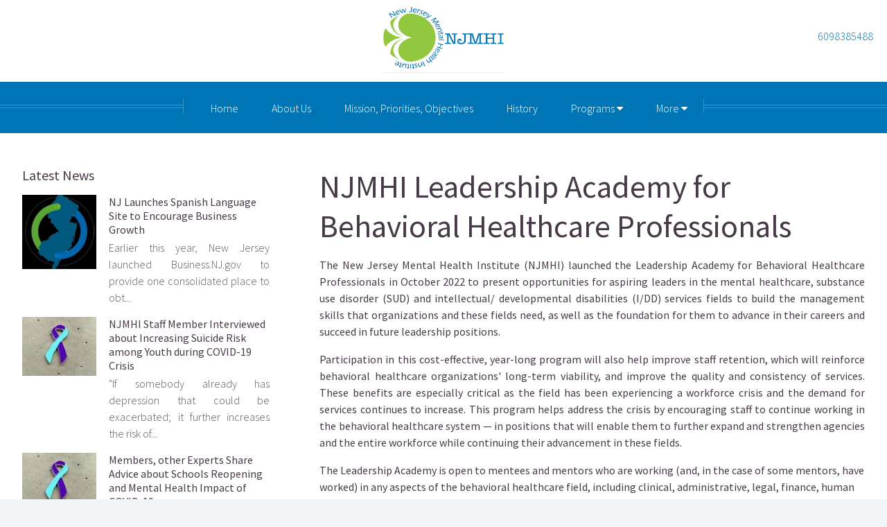

--- FILE ---
content_type: text/html; charset=utf-8
request_url: https://njmhi.org/njmhi-leadership-academy-for-behavioral-healthcare-professio
body_size: 25742
content:
<!DOCTYPE html>
<html>
	<head>
    <!-- Google Tag Manager -->
<script>(function(w,d,s,l,i){w[l]=w[l]||[];w[l].push({'gtm.start':
new Date().getTime(),event:'gtm.js'});var f=d.getElementsByTagName(s)[0],
j=d.createElement(s),dl=l!='dataLayer'?'&l='+l:'';j.async=true;j.src=
'https://www.googletagmanager.com/gtm.js?id='+i+dl;f.parentNode.insertBefore(j,f);
})(window,document,'script','dataLayer','GTM-M7KBKPX');</script>
<!-- End Google Tag Manager -->
<!-- Google tag (gtag.js) -->
<script async src="https://www.googletagmanager.com/gtag/js?id=G-QRYYBTK7HG"></script>
<script>
  window.dataLayer = window.dataLayer || [];
  function gtag(){dataLayer.push(arguments);}
  gtag('js', new Date());
  gtag('config', 'G-QRYYBTK7HG');
</script>
    	<title>New Jersey Mental Health Institute (NJMHI)</title>
        <meta name="keywords" content="" />
<meta name="additional_keywords" content="" />
<meta name="description" content="" />
<meta name="distribution" content="default" />
<meta name="title" content="New Jersey Mental Health Institute (NJMHI)" />
        <meta http-equiv="Content-Type" content="text/html; charset=utf-8" />
        <meta name="generator" content="EggZack RE v.3.0">
        <meta name="viewport" content="width=device-width, initial-scale=1.0, minimum-scale=1.0">
        			<link rel="shortcut icon" href="//eggzack.s3.amazonaws.com/cg3-afrm7a9bau-YzgPJmxoZN1HFLnV27NkAnx.png" />
		        <link rel="stylesheet" type="text/css" href="/assets/fontawesome/css/font-awesome.min.css" />
        <link rel="sitemap" type="application/xml" title="Sitemap" href="/sitemap.xml" />
        <script type="text/javascript" src="/assets/jquery/jquery-1.11.2.min.js"></script>
        
			<meta property="og:title" content="NJMHI Leadership Academy for Behavioral Healthcare Professionals" />
			<meta property="og:type" content="article" />
			<meta property="og:url" content="http://njmhi.org/2023-01-25-njmhi-leadership-academy-for-behavioral-healthcare-professionals" />
			<meta property="og:description" content="The New Jersey Mental Health Institute (NJMHI) launched the Leadership Academy for Behavioral Healthcare Professionals in October 2022&nbsp;to present opportunities for aspiring leaders in the mental healthcare, substance use disorder (SUD) and intellectual/ developmental disabilities (I/DD) service..." />
			<meta property="og:image" content="" />
			<link rel="image_src" href="" />
			        <!-- custom head -->
<!-- /custom head -->	<link rel="stylesheet" type="text/css" media="screen" href="/css/dev-new-jersey-mental-health-institute-njmhi/css.css?v=1768646168" />
<link rel="stylesheet" type="text/css" media="screen" href="/css/dev-new-jersey-mental-health-institute-njmhi/custom.css?v=3.0.24" />
</head>
<!--
ID: 28691 |
Blueprint: 24 | http://eggzack.com/templates/blueprint3/08/index.html |
Legacy: 3 |
CurActPag: njmhi-leadership-academy-for-behavioral-healthcare-professio |
InitialAction: njmhi-leadership-academy-for-behavioral-healthcare-professio |
sfAction: home/article3-->
    <body class="body body_njmhi-leadership-academy-for-behavioral-healthcare-professio ">
    <!-- Google Tag Manager (noscript) -->
<noscript><iframe src="https://www.googletagmanager.com/ns.html?id=GTM-M7KBKPX"
height="0" width="0" style="display:none;visibility:hidden"></iframe></noscript>
<!-- End Google Tag Manager (noscript) -->
	    <a id="top"></a>
		<div id="page-wrapper">
			<!-- Header -->
<div id="top_bar">
	<div class="top_bar_logo_wrap">
	<a href="/"><img src="https://eggzack.s3.amazonaws.com/cg1-kgu24pfvux-XdQq9S69Fd3ijyLrzkLBxBF.jpg" alt="New Jersey Mental Health Institute" id="top_bar_logo"></a>
</div>	<div id="top_bar_default_content">
																										&nbsp;<a href="tel:6098385488" class="top_bar_phone" title="Call New Jersey Mental Health Institute (NJMHI)">6098385488</a>
		        	</div>
	</div>
<div id="header" style="background-image:url('/css/dev-new-jersey-mental-health-institute-njmhi/images/plain-white.jpg')">
	<div class="inner">
		<header>
												</header>
			</div>
	<nav id="nav">
		<ul>
							<li class=" ">
					<a href="/home">Home</a>				</li>
							<li class=" ">
					<a href="/about-us">About Us</a>				</li>
							<li class=" ">
					<a href="/mission--priorities--objectives">Mission, Priorities, Objectives</a>				</li>
							<li class=" ">
					<a href="/history">History</a>				</li>
							<li class="opener ">
					<a href="/programs">Programs&nbsp;<i class="fa fa-caret-down"></i></a>						<ul class="">
															<li class="active">
									<a href="/njmhi-leadership-academy-for-behavioral-healthcare-professio">NJMHI Leadership Academy for Behavioral Healthcare Professionals</a>								</li>
															<li class="">
									<a href="/medical-legal-partnerships-">Medical Legal Partnerships </a>								</li>
															<li class="">
									<a href="/veterans">Veterans</a>								</li>
															<li class="">
									<a href="/sri-lanka-mental-health-relief-project">Sri Lanka Mental Health Relief Project</a>								</li>
															<li class="">
									<a href="/children">Children</a>								</li>
															<li class="">
									<a href="/changing-minds--advancing-mental-health-for-hispanics-projec">Changing Minds, Advancing Mental Health for Hispanics Project</a>								</li>
													</ul>
									</li>
										<li class="opener">
					<a href="#">More&nbsp;<i class="fa fa-caret-down"></i></a>
					<ul class="">
													<li class=" ">
								<a href="/donate">Donate</a>							</li>
													<li class=" ">
								<a href="/contact-us">Contact Us</a>							</li>
													<li class=" ">
								<a href="/resourcespage">Resources</a>							</li>
											</ul>
				</li>
					</ul>
	</nav>
</div><!-- /Header -->
						<!-- sf_content --><div class="wrapper style1">
    <div class="container">
        <div class="row gtr-200">
            <div class="col-4 col-12-mobile" id="sidebar">
                <hr class="first">
                                <section>
                    <header>
                        <h3>Latest News</h3>
                    </header>
                                        <div class="row gtr-50">
                        <div class="col-4">
                            <a href="/2020-10-15-nj-launces-spanish-language-site-to-encourage-business-growth" class="image fit" title="NJ Launches Spanish Language Site to Encourage Business Growth">
                                <img src="/image.php?id=129258&a=resize&w=320&h=160" alt="NJ Launches Spanish Language Site to Encourage Business Growth">
                            </a>
                        </div>
                        <div class="col-8">
                            <h4><a href="/2020-10-15-nj-launces-spanish-language-site-to-encourage-business-growth" title="NJ Launches Spanish Language Site to Encourage Business Growth">NJ Launches Spanish Language Site to Encourage Business Growth</a></h4>
                            <p>
  Earlier this year, New Jersey launched Business.NJ.gov to
  provide one consolidated place to obt...</p>
                        </div>
                    </div>
                                        <div class="row gtr-50">
                        <div class="col-4">
                            <a href="/2020-10-07-njmhi-staff-member-interviewed-about-increasing-suicide-risk-among-you" class="image fit" title="NJMHI Staff Member Interviewed about Increasing Suicide Risk among Youth during COVID-19 Crisis">
                                <img src="/image.php?id=129173&a=resize&w=320&h=160" alt="NJMHI Staff Member Interviewed about Increasing Suicide Risk among Youth during COVID-19 Crisis">
                            </a>
                        </div>
                        <div class="col-8">
                            <h4><a href="/2020-10-07-njmhi-staff-member-interviewed-about-increasing-suicide-risk-among-you" title="NJMHI Staff Member Interviewed about Increasing Suicide Risk among Youth during COVID-19 Crisis">NJMHI Staff Member Interviewed about Increasing Suicide Risk among Youth during COVID-19 Crisis</a></h4>
                            <p>
  "If somebody already has depression that could be exacerbated; it
  further increases the risk of...</p>
                        </div>
                    </div>
                                        <div class="row gtr-50">
                        <div class="col-4">
                            <a href="/2020-10-07-members-other-experts-share-advice-about-schools-reopening-and-mental" class="image fit" title="Members, other Experts Share Advice about Schools Reopening and Mental Health Impact of COVID-19 ">
                                <img src="/image.php?id=129172&a=resize&w=320&h=160" alt="Members, other Experts Share Advice about Schools Reopening and Mental Health Impact of COVID-19 ">
                            </a>
                        </div>
                        <div class="col-8">
                            <h4><a href="/2020-10-07-members-other-experts-share-advice-about-schools-reopening-and-mental" title="Members, other Experts Share Advice about Schools Reopening and Mental Health Impact of COVID-19 ">Members, other Experts Share Advice about Schools Reopening and Mental Health Impact of COVID-19 </a></h4>
                            <p>
  "If their instincts tell them that that individual may be acting
  in a way that's less than usua...</p>
                        </div>
                    </div>
                                    </section>
                            </div>
            <div class="col-8 col-12-mobile imp-mobile" id="content">
                <article id="main">
                    <header>
                        <h2>NJMHI Leadership Academy for Behavioral Healthcare Professionals</h2>
                    </header>
                                        <p></p><p><strong>The New Jersey Mental Health Institute (NJMHI) launched the Leadership Academy for Behavioral Healthcare Professionals in October 2022&nbsp;to present opportunities for aspiring leaders in the mental healthcare, substance use disorder (SUD) and intellectual/ developmental disabilities (I/DD) services fields to build the management skills that organizations and these fields need, as well as the foundation for them to advance in their careers and succeed in future leadership positions.&nbsp;</strong></p>
<p><strong>Participation in this cost-effective, year-long program will also help improve staff retention, which will reinforce behavioral healthcare organizations' long-term viability, and improve the quality and consistency of services. These benefits are especially critical as the field has been experiencing a workforce crisis and the demand for services continues to increase. This program helps address the crisis by encouraging staff to continue working in the behavioral healthcare system — in positions that will enable them to further expand and strengthen agencies and the entire workforce while continuing their advancement in these fields.</strong></p>
<p style="text-align: left;"><strong>The Leadership Academy is open to mentees and mentors who are working (and, in the case of some mentors, have worked) in any aspects of the behavioral healthcare field, including clinical, administrative, legal, finance, human resources and information technology. It is also open to coaches in other industries whose different expertise and experience add to the value of this program.</strong></p><p style="text-align: left;"><b>A recent graduate and her CEO share the tremendous value of this program!</b></p>
<p style="text-align: left;"><strong></strong></p>
<p style="text-align: left;"><img src="/uploads/28691/pages/25722/93675dc6a2b0866f61106fc86c9c105b.jpg" style="width: 234px;"><b><i><span style="font-size:12.0pt;line-height:115%;
font-family:" aptos",sans-serif;mso-ascii-theme-font:minor-latin;mso-fareast-font-family:="" aptos;mso-fareast-theme-font:minor-latin;mso-hansi-theme-font:minor-latin;="" mso-bidi-font-family:"times="" new="" roman";mso-bidi-theme-font:minor-bidi;="" mso-ansi-language:en-us;mso-fareast-language:en-us;mso-bidi-language:ar-sa"=""><br></span></i></b></p><blockquote style="text-align: left;" class="blockquote"><p><b><i><span style="font-size:12.0pt;line-height:115%;
font-family:" aptos",sans-serif;mso-ascii-theme-font:minor-latin;mso-fareast-font-family:="" aptos;mso-fareast-theme-font:minor-latin;mso-hansi-theme-font:minor-latin;="" mso-bidi-font-family:"times="" new="" roman";mso-bidi-theme-font:minor-bidi;="" mso-ansi-language:en-us;mso-fareast-language:en-us;mso-bidi-language:ar-sa"="">“Participating
in the Leadership Academy has been a rewarding experience. It provided a unique
opportunity to enhance my leadership abilities while&nbsp;</span></i></b><b style="font-size: 1rem;"><i>connecting with motivated and supportive colleagues
through coaching and mentorship.&nbsp;The knowledge and skills gained
throughout the program have been practical and relevant, positively influencing
my work and growth.&nbsp;</i></b></p></blockquote><blockquote style="text-align: left;" class="blockquote"><p><b><i><span style="font-size:12.0pt;line-height:115%;font-family:" aptos",sans-serif;="" mso-ascii-theme-font:minor-latin;mso-fareast-font-family:aptos;mso-fareast-theme-font:="" minor-latin;mso-hansi-theme-font:minor-latin;mso-bidi-font-family:"times="" new="" roman";="" mso-bidi-theme-font:minor-bidi;mso-ansi-language:en-us;mso-fareast-language:="" en-us;mso-bidi-language:ar-sa"="">The experience deepened my understanding of what
it means to lead with purpose and helped me recognize the strengths I bring to
a team. “I’m grateful to have been part of this journey and appreciate the
support and encouragement from everyone involved.”&nbsp;</span></i></b></p></blockquote><blockquote style="text-align: left;" class="blockquote"><p><b>Melanie L. Bennett, BS, MSW, LCSW, CCS<br></b><b>
2024-2025 Leadership Academy Mentee<br></b><b>
Director of Intensive Outpatient&nbsp;Treatment&nbsp;&amp; Support Services<br></b><b>
Preferred Behavioral&nbsp;Health Group</b></p></blockquote>

<p></p><p>
</p><p><img src="/uploads/28691/pages/25722/d1264732db41631e60ecffe5de56389d.jpg" style="width: 195px;"><b style="font-size: 1rem;"><i><span style="font-size:12.0pt;line-height:115%;
font-family:" aptos",sans-serif;mso-ascii-theme-font:minor-latin;mso-fareast-font-family:="" aptos;mso-fareast-theme-font:minor-latin;mso-hansi-theme-font:minor-latin;="" mso-bidi-font-family:"times="" new="" roman";mso-bidi-theme-font:minor-bidi;="" mso-ansi-language:en-us;mso-fareast-language:en-us;mso-bidi-language:ar-sa"=""><br></span></i></b></p><blockquote class="blockquote"><p><b style="font-size: 1rem;"><i><span style="font-size:12.0pt;line-height:115%;
font-family:" aptos",sans-serif;mso-ascii-theme-font:minor-latin;mso-fareast-font-family:="" aptos;mso-fareast-theme-font:minor-latin;mso-hansi-theme-font:minor-latin;="" mso-bidi-font-family:"times="" new="" roman";mso-bidi-theme-font:minor-bidi;="" mso-ansi-language:en-us;mso-fareast-language:en-us;mso-bidi-language:ar-sa"="">“The
NJMHI Leadership Academy for Behavioral Health Professionals has been a
worthwhile investment for rising stars at Preferred Behavioral Health Group. It
offers invaluable education, tools, and mentoring to help launch the careers of
emerging leaders. There is no better retention tool than investing in your
workforce.”</span></i></b></p></blockquote><blockquote class="blockquote"><p><span style="font-size:12.0pt;line-height:115%;
font-family:" aptos",sans-serif;mso-ascii-theme-font:minor-latin;mso-fareast-font-family:="" aptos;mso-fareast-theme-font:minor-latin;mso-hansi-theme-font:minor-latin;="" mso-bidi-font-family:"times="" new="" roman";mso-bidi-theme-font:minor-bidi;="" mso-ansi-language:en-us;mso-fareast-language:en-us;mso-bidi-language:ar-sa"=""><b>Tara
A. Chalakani, PsyD,&nbsp;LPC, RN<br></b></span><span style="font-size:12.0pt;line-height:115%;
font-family:" aptos",sans-serif;mso-ascii-theme-font:minor-latin;mso-fareast-font-family:="" aptos;mso-fareast-theme-font:minor-latin;mso-hansi-theme-font:minor-latin;="" mso-bidi-font-family:"times="" new="" roman";mso-bidi-theme-font:minor-bidi;="" mso-ansi-language:en-us;mso-fareast-language:en-us;mso-bidi-language:ar-sa"=""><b>
Chief Executive Officer<br></b></span><span style="font-size:12.0pt;line-height:115%;
font-family:" aptos",sans-serif;mso-ascii-theme-font:minor-latin;mso-fareast-font-family:="" aptos;mso-fareast-theme-font:minor-latin;mso-hansi-theme-font:minor-latin;="" mso-bidi-font-family:"times="" new="" roman";mso-bidi-theme-font:minor-bidi;="" mso-ansi-language:en-us;mso-fareast-language:en-us;mso-bidi-language:ar-sa"=""><b>
Preferred Behavioral&nbsp;Health Group<br></b></span><span style="font-size:12.0pt;line-height:115%;
font-family:" aptos",sans-serif;mso-ascii-theme-font:minor-latin;mso-fareast-font-family:="" aptos;mso-fareast-theme-font:minor-latin;mso-hansi-theme-font:minor-latin;="" mso-bidi-font-family:"times="" new="" roman";mso-bidi-theme-font:minor-bidi;="" mso-ansi-language:en-us;mso-fareast-language:en-us;mso-bidi-language:ar-sa"=""><b>
NJMHI Board Member</b></span></p></blockquote><p><span style="font-size:12.0pt;line-height:115%;
font-family:" aptos",sans-serif;mso-ascii-theme-font:minor-latin;mso-fareast-font-family:="" aptos;mso-fareast-theme-font:minor-latin;mso-hansi-theme-font:minor-latin;="" mso-bidi-font-family:"times="" new="" roman";mso-bidi-theme-font:minor-bidi;="" mso-ansi-language:en-us;mso-fareast-language:en-us;mso-bidi-language:ar-sa"=""><b><br></b></span><b style="font-size: 1rem;"><i><span style="font-size:12.0pt;line-height:115%;
font-family:" aptos",sans-serif;mso-ascii-theme-font:minor-latin;mso-fareast-font-family:="" aptos;mso-fareast-theme-font:minor-latin;mso-hansi-theme-font:minor-latin;="" mso-bidi-font-family:"times="" new="" roman";mso-bidi-theme-font:minor-bidi;="" mso-ansi-language:en-us;mso-fareast-language:en-us;mso-bidi-language:ar-sa"=""></span></i></b></p>
<p><span style="font-size: 12pt;"><span style="color: #0000ff;"><strong><em><span style="text-decoration: underline;">The next cohort will begin in the fall of 2025. Applications are due September 22, 2025.</span></em></strong></span></span></p>
<p><span style="color: #000000; font-size: 12pt;"><strong><span style="text-decoration: underline;"><a href="http://www.njamha.org/links/NJMHI/Menteefactsheet.pdf" target="_blank"><span style="color: #000000; text-decoration: underline;">Mentee Fact Sheet</span></a></span>&nbsp; &nbsp; &nbsp; &nbsp; &nbsp;&nbsp;<span style="text-decoration: underline;"><a href="http://www.njamha.org/links/NJMHI/MenteeAppUpdated7-24.pdf" target="_blank"><span style="color: #000000; text-decoration: underline;">Mentee Application</span></a></span></strong></span></p>
<p><span style="color: #000000; font-size: 12pt;"><strong><span style="text-decoration: underline;"><a href="http://www.njamha.org/links/NJMHI/Mentorfactsheet.pdf" target="_blank"><span style="color: #000000; text-decoration: underline;">Mentor Fact Sheet</span></a></span>&nbsp; &nbsp; &nbsp; &nbsp; &nbsp;&nbsp;<span style="text-decoration: underline;"><a href="http://www.njamha.org/links/NJMHI/Mentorapp.pdf" target="_blank"><span style="color: #000000; text-decoration: underline;">Mentor Application</span></a></span></strong></span></p>
<p><span style="color: #000000; font-size: 12pt;"><strong><span style="text-decoration: underline;"><a href="http://www.njamha.org/links/NJMHI/Coachfactsheet.pdf" target="_blank"><span style="color: #000000; text-decoration: underline;">Coach Fact Sheet</span></a></span>&nbsp; &nbsp; &nbsp; &nbsp; &nbsp; &nbsp;<span style="text-decoration: underline;"><a href="http://www.njamha.org/links/NJMHI/CoachApp.pdf" target="_blank"><span style="color: #000000; text-decoration: underline;">Coach Application</span></a></span></strong></span></p>
<p><span style="font-size: 12pt;"><strong>For additional information, please write to Shauna Moses at smoses@njamhaa.org.</strong></span></p><p></p>                    <div class="share">
                        <a target="_blank" rel="external" href="//facebook.com/sharer/sharer.php?u=http://njmhi.org/2023-01-25-njmhi-leadership-academy-for-behavioral-healthcare-professionals&title=NJMHI+Leadership+Academy+for+Behavioral+Healthcare+Professionals" class="icon circled fa fa-facebook"></a>
                        <a target="_blank" rel="external" href="//twitter.com/home?status=http://njmhi.org/2023-01-25-njmhi-leadership-academy-for-behavioral-healthcare-professionals" class="icon circled fa fa-twitter"></a>
                        <a target="_blank" rel="external" href="//linkedin.com/shareArticle?mini=true&url=http://njmhi.org/2023-01-25-njmhi-leadership-academy-for-behavioral-healthcare-professionals" class="icon circled fa fa-linkedin"></a>
                        <a target="_blank" rel="external" href="//digg.com/submit?url=http://njmhi.org/2023-01-25-njmhi-leadership-academy-for-behavioral-healthcare-professionals" class="icon circled fa fa-digg"></a><a target="_blank" rel="external" href="//reddit.com/submit?url=http://njmhi.org/2023-01-25-njmhi-leadership-academy-for-behavioral-healthcare-professionals" class="icon circled fa fa-reddit"></a>
                                                <a target="_blank" rel="external" href="mailto:?subject=NJMHI Leadership Academy for Behavioral Healthcare Professionals&body=Checkout this great article: NJMHI Leadership Academy for Behavioral Healthcare Professionals http://njmhi.org/2023-01-25-njmhi-leadership-academy-for-behavioral-healthcare-professionals" class="icon circled fa fa-envelope"></a>
                    </div>
                </article>
            </div>
        </div>
    </div>
</div><!-- /sf_content -->						<!--Footer-->
<div id="footer">
	<div class="container">
				<div class="row gtr-50">
			<section class="col-9 col-12-mobile">
				<header>
					<h2 class="icon fa-map-marker circled">
						<span class="label">Location</span>
					</h2>
				</header>
				<div class="row gtr-50">
					<div class="col-6 col-12-mobile">
						<a class="footer_map" href="http://maps.google.com/maps?key=AIzaSyAgsKIvGRglFfXlPPFMECas1P9-9_nPWyY&daddr=3635+Quakerbridge+Road,+Trenton,+NJ+08619"
					title="New Jersey Mental Health Institute (NJMHI) Map" target="_blank">
							<img src="//maps.googleapis.com/maps/api/staticmap?key=AIzaSyAgsKIvGRglFfXlPPFMECas1P9-9_nPWyY&center=3635+Quakerbridge+Road,+Trenton,+NJ+08619&zoom=16&size=720x420&sensor=false&markers=color:0x8bd5f2%7C3635+Quakerbridge+Road,+Trenton,+NJ+08619&key=AIzaSyAJPMVZDeK87yz0VPAWs6VtjFqLsIUt2VY" alt="New Jersey Mental Health Institute (NJMHI) Map" />
						</a>
					</div>
					<div class="col-6 col-12-mobile">
						<h4><a href="/home">New Jersey Mental Health Institute (NJMHI)</a></h4>
						<p>
							3635 Quakerbridge Road							<br>Suite 35							<br>Trenton, NJ 08619							<br><a href="http://maps.google.com/maps?key=AIzaSyAgsKIvGRglFfXlPPFMECas1P9-9_nPWyY&daddr=3635+Quakerbridge+Road,+Trenton,+NJ+08619" target="_blank">Get Directions</a>
						</p>
						<p>
							Email: jnoto@njmhi.org							<br>Phone: 6098385488						</p>
					</div>
				</div>
			</section>
			<section class="col-3 col-12-mobile">
				<header>
					<h2 class="icon fa-link circled">
						<span class="label">Links</span>
					</h2>
				</header>
				<ul class="footer_links">
										<li>
						<a href="/home">Home</a>					</li>
										<li>
						<a href="/about-us">About Us</a>					</li>
										<li>
						<a href="/mission--priorities--objectives">Mission, Priorities, Objectives</a>					</li>
										<li>
						<a href="/history">History</a>					</li>
										<li>
						<a href="/programs">Programs</a>					</li>
										<li>
						<a href="/donate">Donate</a>					</li>
										<li>
						<a href="/contact-us">Contact Us</a>					</li>
										<li>
						<a href="/resourcespage">Resources</a>					</li>
									</ul>
			</section>
		</div>
		<hr>
		<div class="row">
			<div class="col-12">
				<section class="contact">
					<header>
						<h3>Find New Jersey Mental Health Institute (NJMHI) on social media</h3>
					</header>
					<ul class="icons">
																																																																							</ul>
				</section>
								<div class="copyright">
					<ul class="menu">
						<li>&copy; 2026 New Jersey Mental Health Institute (NJMHI). All rights reserved.</li>
						<li>Design: <a target="_blank" href="https://eggzack.com">EggZack</a></li>
					</ul>
				</div>
			</div>
		</div>
	</div>
</div>
<!--/Footer-->					</div> <!-- /page-wrapper -->
		<script src="/templates/blueprint3/kit/07/assets/js/jquery.min.js"></script>
<script src="/templates/blueprint3/kit/07/assets/js/jquery.dropotron.min.js"></script>
<script src="/templates/blueprint3/kit/07/assets/js/jquery.scrolly.min.js"></script>
<script src="/templates/blueprint3/kit/07/assets/js/jquery.scrollex.min.js"></script>
<script src="/templates/blueprint3/kit/07/assets/js/browser.min.js"></script>
<script src="/templates/blueprint3/kit/07/assets/js/breakpoints.min.js"></script>
<script src="/templates/blueprint3/kit/07/assets/js/util.js"></script>
<script src="/templates/blueprint3/kit/07/assets/js/main.js"></script>    </body>
</html>


--- FILE ---
content_type: text/css
request_url: https://njmhi.org/css/dev-new-jersey-mental-health-institute-njmhi/css.css?v=1768646168
body_size: 37340
content:
@import url("https://fonts.googleapis.com/css?family=Source+Sans+Pro:300,300italic,400,400italic,600");
html,body,div,span,applet,object,iframe,h1,h2,h3,h4,h5,h6,p,blockquote,pre,a,abbr,acronym,address,big,cite,code,del,dfn,em,img,ins,kbd,q,s,samp,small,strike,strong,sub,sup,tt,var,b,u,i,center,dl,dt,dd,ol,ul,li,fieldset,form,label,legend,table,caption,tbody,tfoot,thead,tr,th,td,article,aside,canvas,details,embed,figure,figcaption,footer,header,hgroup,menu,nav,output,ruby,section,summary,time,mark,audio,video{margin:0;padding:0;border:0;font-size:100%;font:inherit;vertical-align:baseline;}
article,aside,details,figcaption,figure,footer,header,hgroup,menu,nav,section{display:block;}
body{line-height:1;}
ol,ul{list-style:none;}
blockquote,q{quotes:none;}
blockquote:before,blockquote:after,q:before,q:after{content:'';content:none;}
table{border-collapse:collapse;border-spacing:0;}
body{-webkit-text-size-adjust:none;}
mark{background-color:transparent;color:inherit;}
input::-moz-focus-inner{border:0;padding:0;}
input,select,textarea{-moz-appearance:none;-webkit-appearance:none;-ms-appearance:none;appearance:none;}
html{box-sizing:border-box;}
*,*:before,*:after{box-sizing:inherit;}
body{background:#f0f4f4;color:#5b5b5b;font-size:15pt;line-height:1.85em;font-family:'Source Sans Pro',sans-serif;font-weight:300;}
body.is-preload *,body.is-preload *:before,body.is-preload *:after{-moz-animation:none !important;-webkit-animation:none !important;-ms-animation:none !important;animation:none !important;-moz-transition:none !important;-webkit-transition:none !important;-ms-transition:none !important;transition:none !important;}
input,textarea,select{font-size:15pt;line-height:1.85em;font-family:'Source Sans Pro',sans-serif;font-weight:300;}
h1,h2,h3,h4,h5,h6{font-weight:400;color:#483949;line-height:1.25em;}
h1 a,h2 a,h3 a,h4 a,h5 a,h6 a{color:inherit;text-decoration:none;border-bottom-color:transparent;}
h1 strong,h2 strong,h3 strong,h4 strong,h5 strong,h6 strong{font-weight:600;}
h2{font-size:2.85em;}
h3{font-size:1.25em;}
h4{font-size:1em;margin:0 0 0.25em 0;}
strong,b{font-weight:400;color:#483949;}
em,i{font-style:italic;}
a{color:inherit;border-bottom:solid 1px rgba(128,128,128,0.15);text-decoration:none;-moz-transition:background-color 0.35s ease-in-out,color 0.35s ease-in-out,border-bottom-color 0.35s ease-in-out;-webkit-transition:background-color 0.35s ease-in-out,color 0.35s ease-in-out,border-bottom-color 0.35s ease-in-out;-ms-transition:background-color 0.35s ease-in-out,color 0.35s ease-in-out,border-bottom-color 0.35s ease-in-out;transition:background-color 0.35s ease-in-out,color 0.35s ease-in-out,border-bottom-color 0.35s ease-in-out;}
a:hover{color:#ef8376;border-bottom-color:transparent;}
sub{position:relative;top:0.5em;font-size:0.8em;}
sup{position:relative;top:-0.5em;font-size:0.8em;}
blockquote{border-left:solid 0.5em #dddddd;padding:1em 0 1em 2em;font-style:italic;}
p,ul,ol,dl,table{margin-bottom:1em;}
p{text-align:justify;}
br.clear{clear:both;}
hr{position:relative;display:block;border:0;top:4.5em;margin-bottom:9em;height:6px;border-top:solid 1px rgba(128,128,128,0.2);border-bottom:solid 1px rgba(128,128,128,0.2);}
hr:before,hr:after{content:'';position:absolute;top:-8px;display:block;width:1px;height:21px;background:rgba(128,128,128,0.2);}
hr:before{left:-1px;}
hr:after{right:-1px;}
.timestamp{color:rgba(128,128,128,0.75);font-size:0.8em;}
.container{margin:0 auto;max-width:100%;width:1400px;}
@media screen and (max-width:1680px){
.container{width:1200px;}
}
@media screen and (max-width:1280px){
.container{width:100%;}
}
@media screen and (max-width:960px){
.container{width:100%;}
}
@media screen and (max-width:840px){
.container{width:100%;}
}
@media screen and (max-width:736px){
.container{width:100%;}
}
.row{display:flex;flex-wrap:wrap;box-sizing:border-box;align-items:stretch;}
.row > *{box-sizing:border-box;}
.row.gtr-uniform > * > :last-child{margin-bottom:0;}
.row.aln-left{justify-content:flex-start;}
.row.aln-center{justify-content:center;}
.row.aln-right{justify-content:flex-end;}
.row.aln-top{align-items:flex-start;}
.row.aln-middle{align-items:center;}
.row.aln-bottom{align-items:flex-end;}
.row > .imp{order:-1;}
.row > .col-1{width:8.3333333333%;}
.row > .off-1{margin-left:8.3333333333%;}
.row > .col-2{width:16.6666666667%;}
.row > .off-2{margin-left:16.6666666667%;}
.row > .col-3{width:25%;}
.row > .off-3{margin-left:25%;}
.row > .col-4{width:33.3333333333%;}
.row > .off-4{margin-left:33.3333333333%;}
.row > .col-5{width:41.6666666667%;}
.row > .off-5{margin-left:41.6666666667%;}
.row > .col-6{width:50%;}
.row > .off-6{margin-left:50%;}
.row > .col-7{width:58.3333333333%;}
.row > .off-7{margin-left:58.3333333333%;}
.row > .col-8{width:66.6666666667%;}
.row > .off-8{margin-left:66.6666666667%;}
.row > .col-9{width:75%;}
.row > .off-9{margin-left:75%;}
.row > .col-10{width:83.3333333333%;}
.row > .off-10{margin-left:83.3333333333%;}
.row > .col-11{width:91.6666666667%;}
.row > .off-11{margin-left:91.6666666667%;}
.row > .col-12{width:100%;}
.row > .off-12{margin-left:100%;}
.row.gtr-0{margin-top:0px;margin-left:0px;}
.row.gtr-0 > *{padding:0px 0 0 0px;}
.row.gtr-0.gtr-uniform{margin-top:0px;}
.row.gtr-0.gtr-uniform > *{padding-top:0px;}
.row.gtr-25{margin-top:-10px;margin-left:-10px;}
.row.gtr-25 > *{padding:10px 0 0 10px;}
.row.gtr-25.gtr-uniform{margin-top:-10px;}
.row.gtr-25.gtr-uniform > *{padding-top:10px;}
.row.gtr-50{margin-top:-20px;margin-left:-20px;}
.row.gtr-50 > *{padding:20px 0 0 20px;}
.row.gtr-50.gtr-uniform{margin-top:-20px;}
.row.gtr-50.gtr-uniform > *{padding-top:20px;}
.row{margin-top:-40px;margin-left:-40px;}
.row > *{padding:40px 0 0 40px;}
.row.gtr-uniform{margin-top:-40px;}
.row.gtr-uniform > *{padding-top:40px;}
.row.gtr-150{margin-top:-60px;margin-left:-60px;}
.row.gtr-150 > *{padding:60px 0 0 60px;}
.row.gtr-150.gtr-uniform{margin-top:-60px;}
.row.gtr-150.gtr-uniform > *{padding-top:60px;}
.row.gtr-200{margin-top:-80px;margin-left:-80px;}
.row.gtr-200 > *{padding:80px 0 0 80px;}
.row.gtr-200.gtr-uniform{margin-top:-80px;}
.row.gtr-200.gtr-uniform > *{padding-top:80px;}
@media screen and (max-width:1680px){
.row{display:flex;flex-wrap:wrap;box-sizing:border-box;align-items:stretch;}
.row > *{box-sizing:border-box;}
.row.gtr-uniform > * > :last-child{margin-bottom:0;}
.row.aln-left{justify-content:flex-start;}
.row.aln-center{justify-content:center;}
.row.aln-right{justify-content:flex-end;}
.row.aln-top{align-items:flex-start;}
.row.aln-middle{align-items:center;}
.row.aln-bottom{align-items:flex-end;}
.row > .imp-wide{order:-1;}
.row > .col-1-wide{width:8.3333333333%;}
.row > .off-1-wide{margin-left:8.3333333333%;}
.row > .col-2-wide{width:16.6666666667%;}
.row > .off-2-wide{margin-left:16.6666666667%;}
.row > .col-3-wide{width:25%;}
.row > .off-3-wide{margin-left:25%;}
.row > .col-4-wide{width:33.3333333333%;}
.row > .off-4-wide{margin-left:33.3333333333%;}
.row > .col-5-wide{width:41.6666666667%;}
.row > .off-5-wide{margin-left:41.6666666667%;}
.row > .col-6-wide{width:50%;}
.row > .off-6-wide{margin-left:50%;}
.row > .col-7-wide{width:58.3333333333%;}
.row > .off-7-wide{margin-left:58.3333333333%;}
.row > .col-8-wide{width:66.6666666667%;}
.row > .off-8-wide{margin-left:66.6666666667%;}
.row > .col-9-wide{width:75%;}
.row > .off-9-wide{margin-left:75%;}
.row > .col-10-wide{width:83.3333333333%;}
.row > .off-10-wide{margin-left:83.3333333333%;}
.row > .col-11-wide{width:91.6666666667%;}
.row > .off-11-wide{margin-left:91.6666666667%;}
.row > .col-12-wide{width:100%;}
.row > .off-12-wide{margin-left:100%;}
.row.gtr-0{margin-top:0px;margin-left:0px;}
.row.gtr-0 > *{padding:0px 0 0 0px;}
.row.gtr-0.gtr-uniform{margin-top:0px;}
.row.gtr-0.gtr-uniform > *{padding-top:0px;}
.row.gtr-25{margin-top:-10px;margin-left:-10px;}
.row.gtr-25 > *{padding:10px 0 0 10px;}
.row.gtr-25.gtr-uniform{margin-top:-10px;}
.row.gtr-25.gtr-uniform > *{padding-top:10px;}
.row.gtr-50{margin-top:-20px;margin-left:-20px;}
.row.gtr-50 > *{padding:20px 0 0 20px;}
.row.gtr-50.gtr-uniform{margin-top:-20px;}
.row.gtr-50.gtr-uniform > *{padding-top:20px;}
.row{margin-top:-40px;margin-left:-40px;}
.row > *{padding:40px 0 0 40px;}
.row.gtr-uniform{margin-top:-40px;}
.row.gtr-uniform > *{padding-top:40px;}
.row.gtr-150{margin-top:-60px;margin-left:-60px;}
.row.gtr-150 > *{padding:60px 0 0 60px;}
.row.gtr-150.gtr-uniform{margin-top:-60px;}
.row.gtr-150.gtr-uniform > *{padding-top:60px;}
.row.gtr-200{margin-top:-80px;margin-left:-80px;}
.row.gtr-200 > *{padding:80px 0 0 80px;}
.row.gtr-200.gtr-uniform{margin-top:-80px;}
.row.gtr-200.gtr-uniform > *{padding-top:80px;}
}
@media screen and (max-width:1280px){
.row{display:flex;flex-wrap:wrap;box-sizing:border-box;align-items:stretch;}
.row > *{box-sizing:border-box;}
.row.gtr-uniform > * > :last-child{margin-bottom:0;}
.row.aln-left{justify-content:flex-start;}
.row.aln-center{justify-content:center;}
.row.aln-right{justify-content:flex-end;}
.row.aln-top{align-items:flex-start;}
.row.aln-middle{align-items:center;}
.row.aln-bottom{align-items:flex-end;}
.row > .imp-normal{order:-1;}
.row > .col-1-normal{width:8.3333333333%;}
.row > .off-1-normal{margin-left:8.3333333333%;}
.row > .col-2-normal{width:16.6666666667%;}
.row > .off-2-normal{margin-left:16.6666666667%;}
.row > .col-3-normal{width:25%;}
.row > .off-3-normal{margin-left:25%;}
.row > .col-4-normal{width:33.3333333333%;}
.row > .off-4-normal{margin-left:33.3333333333%;}
.row > .col-5-normal{width:41.6666666667%;}
.row > .off-5-normal{margin-left:41.6666666667%;}
.row > .col-6-normal{width:50%;}
.row > .off-6-normal{margin-left:50%;}
.row > .col-7-normal{width:58.3333333333%;}
.row > .off-7-normal{margin-left:58.3333333333%;}
.row > .col-8-normal{width:66.6666666667%;}
.row > .off-8-normal{margin-left:66.6666666667%;}
.row > .col-9-normal{width:75%;}
.row > .off-9-normal{margin-left:75%;}
.row > .col-10-normal{width:83.3333333333%;}
.row > .off-10-normal{margin-left:83.3333333333%;}
.row > .col-11-normal{width:91.6666666667%;}
.row > .off-11-normal{margin-left:91.6666666667%;}
.row > .col-12-normal{width:100%;}
.row > .off-12-normal{margin-left:100%;}
.row.gtr-0{margin-top:0px;margin-left:0px;}
.row.gtr-0 > *{padding:0px 0 0 0px;}
.row.gtr-0.gtr-uniform{margin-top:0px;}
.row.gtr-0.gtr-uniform > *{padding-top:0px;}
.row.gtr-25{margin-top:-9px;margin-left:-9px;}
.row.gtr-25 > *{padding:9px 0 0 9px;}
.row.gtr-25.gtr-uniform{margin-top:-9px;}
.row.gtr-25.gtr-uniform > *{padding-top:9px;}
.row.gtr-50{margin-top:-18px;margin-left:-18px;}
.row.gtr-50 > *{padding:18px 0 0 18px;}
.row.gtr-50.gtr-uniform{margin-top:-18px;}
.row.gtr-50.gtr-uniform > *{padding-top:18px;}
.row{margin-top:-36px;margin-left:-36px;}
.row > *{padding:36px 0 0 36px;}
.row.gtr-uniform{margin-top:-36px;}
.row.gtr-uniform > *{padding-top:36px;}
.row.gtr-150{margin-top:-54px;margin-left:-54px;}
.row.gtr-150 > *{padding:54px 0 0 54px;}
.row.gtr-150.gtr-uniform{margin-top:-54px;}
.row.gtr-150.gtr-uniform > *{padding-top:54px;}
.row.gtr-200{margin-top:-72px;margin-left:-72px;}
.row.gtr-200 > *{padding:72px 0 0 72px;}
.row.gtr-200.gtr-uniform{margin-top:-72px;}
.row.gtr-200.gtr-uniform > *{padding-top:72px;}
}
@media screen and (max-width:960px){
.row{display:flex;flex-wrap:wrap;box-sizing:border-box;align-items:stretch;}
.row > *{box-sizing:border-box;}
.row.gtr-uniform > * > :last-child{margin-bottom:0;}
.row.aln-left{justify-content:flex-start;}
.row.aln-center{justify-content:center;}
.row.aln-right{justify-content:flex-end;}
.row.aln-top{align-items:flex-start;}
.row.aln-middle{align-items:center;}
.row.aln-bottom{align-items:flex-end;}
.row > .imp-narrow{order:-1;}
.row > .col-1-narrow{width:8.3333333333%;}
.row > .off-1-narrow{margin-left:8.3333333333%;}
.row > .col-2-narrow{width:16.6666666667%;}
.row > .off-2-narrow{margin-left:16.6666666667%;}
.row > .col-3-narrow{width:25%;}
.row > .off-3-narrow{margin-left:25%;}
.row > .col-4-narrow{width:33.3333333333%;}
.row > .off-4-narrow{margin-left:33.3333333333%;}
.row > .col-5-narrow{width:41.6666666667%;}
.row > .off-5-narrow{margin-left:41.6666666667%;}
.row > .col-6-narrow{width:50%;}
.row > .off-6-narrow{margin-left:50%;}
.row > .col-7-narrow{width:58.3333333333%;}
.row > .off-7-narrow{margin-left:58.3333333333%;}
.row > .col-8-narrow{width:66.6666666667%;}
.row > .off-8-narrow{margin-left:66.6666666667%;}
.row > .col-9-narrow{width:75%;}
.row > .off-9-narrow{margin-left:75%;}
.row > .col-10-narrow{width:83.3333333333%;}
.row > .off-10-narrow{margin-left:83.3333333333%;}
.row > .col-11-narrow{width:91.6666666667%;}
.row > .off-11-narrow{margin-left:91.6666666667%;}
.row > .col-12-narrow{width:100%;}
.row > .off-12-narrow{margin-left:100%;}
.row.gtr-0{margin-top:0px;margin-left:0px;}
.row.gtr-0 > *{padding:0px 0 0 0px;}
.row.gtr-0.gtr-uniform{margin-top:0px;}
.row.gtr-0.gtr-uniform > *{padding-top:0px;}
.row.gtr-25{margin-top:-8px;margin-left:-8px;}
.row.gtr-25 > *{padding:8px 0 0 8px;}
.row.gtr-25.gtr-uniform{margin-top:-8px;}
.row.gtr-25.gtr-uniform > *{padding-top:8px;}
.row.gtr-50{margin-top:-16px;margin-left:-16px;}
.row.gtr-50 > *{padding:16px 0 0 16px;}
.row.gtr-50.gtr-uniform{margin-top:-16px;}
.row.gtr-50.gtr-uniform > *{padding-top:16px;}
.row{margin-top:-32px;margin-left:-32px;}
.row > *{padding:32px 0 0 32px;}
.row.gtr-uniform{margin-top:-32px;}
.row.gtr-uniform > *{padding-top:32px;}
.row.gtr-150{margin-top:-48px;margin-left:-48px;}
.row.gtr-150 > *{padding:48px 0 0 48px;}
.row.gtr-150.gtr-uniform{margin-top:-48px;}
.row.gtr-150.gtr-uniform > *{padding-top:48px;}
.row.gtr-200{margin-top:-64px;margin-left:-64px;}
.row.gtr-200 > *{padding:64px 0 0 64px;}
.row.gtr-200.gtr-uniform{margin-top:-64px;}
.row.gtr-200.gtr-uniform > *{padding-top:64px;}
}
@media screen and (max-width:840px){
.row{display:flex;flex-wrap:wrap;box-sizing:border-box;align-items:stretch;}
.row > *{box-sizing:border-box;}
.row.gtr-uniform > * > :last-child{margin-bottom:0;}
.row.aln-left{justify-content:flex-start;}
.row.aln-center{justify-content:center;}
.row.aln-right{justify-content:flex-end;}
.row.aln-top{align-items:flex-start;}
.row.aln-middle{align-items:center;}
.row.aln-bottom{align-items:flex-end;}
.row > .imp-narrower{order:-1;}
.row > .col-1-narrower{width:8.3333333333%;}
.row > .off-1-narrower{margin-left:8.3333333333%;}
.row > .col-2-narrower{width:16.6666666667%;}
.row > .off-2-narrower{margin-left:16.6666666667%;}
.row > .col-3-narrower{width:25%;}
.row > .off-3-narrower{margin-left:25%;}
.row > .col-4-narrower{width:33.3333333333%;}
.row > .off-4-narrower{margin-left:33.3333333333%;}
.row > .col-5-narrower{width:41.6666666667%;}
.row > .off-5-narrower{margin-left:41.6666666667%;}
.row > .col-6-narrower{width:50%;}
.row > .off-6-narrower{margin-left:50%;}
.row > .col-7-narrower{width:58.3333333333%;}
.row > .off-7-narrower{margin-left:58.3333333333%;}
.row > .col-8-narrower{width:66.6666666667%;}
.row > .off-8-narrower{margin-left:66.6666666667%;}
.row > .col-9-narrower{width:75%;}
.row > .off-9-narrower{margin-left:75%;}
.row > .col-10-narrower{width:83.3333333333%;}
.row > .off-10-narrower{margin-left:83.3333333333%;}
.row > .col-11-narrower{width:91.6666666667%;}
.row > .off-11-narrower{margin-left:91.6666666667%;}
.row > .col-12-narrower{width:100%;}
.row > .off-12-narrower{margin-left:100%;}
.row.gtr-0{margin-top:0px;margin-left:0px;}
.row.gtr-0 > *{padding:0px 0 0 0px;}
.row.gtr-0.gtr-uniform{margin-top:0px;}
.row.gtr-0.gtr-uniform > *{padding-top:0px;}
.row.gtr-25{margin-top:-8px;margin-left:-8px;}
.row.gtr-25 > *{padding:8px 0 0 8px;}
.row.gtr-25.gtr-uniform{margin-top:-8px;}
.row.gtr-25.gtr-uniform > *{padding-top:8px;}
.row.gtr-50{margin-top:-16px;margin-left:-16px;}
.row.gtr-50 > *{padding:16px 0 0 16px;}
.row.gtr-50.gtr-uniform{margin-top:-16px;}
.row.gtr-50.gtr-uniform > *{padding-top:16px;}
.row{margin-top:-32px;margin-left:-32px;}
.row > *{padding:32px 0 0 32px;}
.row.gtr-uniform{margin-top:-32px;}
.row.gtr-uniform > *{padding-top:32px;}
.row.gtr-150{margin-top:-48px;margin-left:-48px;}
.row.gtr-150 > *{padding:48px 0 0 48px;}
.row.gtr-150.gtr-uniform{margin-top:-48px;}
.row.gtr-150.gtr-uniform > *{padding-top:48px;}
.row.gtr-200{margin-top:-64px;margin-left:-64px;}
.row.gtr-200 > *{padding:64px 0 0 64px;}
.row.gtr-200.gtr-uniform{margin-top:-64px;}
.row.gtr-200.gtr-uniform > *{padding-top:64px;}
}
@media screen and (max-width:736px){
.row{display:flex;flex-wrap:wrap;box-sizing:border-box;align-items:stretch;}
.row > *{box-sizing:border-box;}
.row.gtr-uniform > * > :last-child{margin-bottom:0;}
.row.aln-left{justify-content:flex-start;}
.row.aln-center{justify-content:center;}
.row.aln-right{justify-content:flex-end;}
.row.aln-top{align-items:flex-start;}
.row.aln-middle{align-items:center;}
.row.aln-bottom{align-items:flex-end;}
.row > .imp-mobile{order:-1;}
.row > .col-1-mobile{width:8.3333333333%;}
.row > .off-1-mobile{margin-left:8.3333333333%;}
.row > .col-2-mobile{width:16.6666666667%;}
.row > .off-2-mobile{margin-left:16.6666666667%;}
.row > .col-3-mobile{width:25%;}
.row > .off-3-mobile{margin-left:25%;}
.row > .col-4-mobile{width:33.3333333333%;}
.row > .off-4-mobile{margin-left:33.3333333333%;}
.row > .col-5-mobile{width:41.6666666667%;}
.row > .off-5-mobile{margin-left:41.6666666667%;}
.row > .col-6-mobile{width:50%;}
.row > .off-6-mobile{margin-left:50%;}
.row > .col-7-mobile{width:58.3333333333%;}
.row > .off-7-mobile{margin-left:58.3333333333%;}
.row > .col-8-mobile{width:66.6666666667%;}
.row > .off-8-mobile{margin-left:66.6666666667%;}
.row > .col-9-mobile{width:75%;}
.row > .off-9-mobile{margin-left:75%;}
.row > .col-10-mobile{width:83.3333333333%;}
.row > .off-10-mobile{margin-left:83.3333333333%;}
.row > .col-11-mobile{width:91.6666666667%;}
.row > .off-11-mobile{margin-left:91.6666666667%;}
.row > .col-12-mobile{width:100%;}
.row > .off-12-mobile{margin-left:100%;}
.row.gtr-0{margin-top:0px;margin-left:0px;}
.row.gtr-0 > *{padding:0px 0 0 0px;}
.row.gtr-0.gtr-uniform{margin-top:0px;}
.row.gtr-0.gtr-uniform > *{padding-top:0px;}
.row.gtr-25{margin-top:-5px;margin-left:-5px;}
.row.gtr-25 > *{padding:5px 0 0 5px;}
.row.gtr-25.gtr-uniform{margin-top:-5px;}
.row.gtr-25.gtr-uniform > *{padding-top:5px;}
.row.gtr-50{margin-top:-10px;margin-left:-10px;}
.row.gtr-50 > *{padding:10px 0 0 10px;}
.row.gtr-50.gtr-uniform{margin-top:-10px;}
.row.gtr-50.gtr-uniform > *{padding-top:10px;}
.row{margin-top:-20px;margin-left:-20px;}
.row > *{padding:20px 0 0 20px;}
.row.gtr-uniform{margin-top:-20px;}
.row.gtr-uniform > *{padding-top:20px;}
.row.gtr-150{margin-top:-30px;margin-left:-30px;}
.row.gtr-150 > *{padding:30px 0 0 30px;}
.row.gtr-150.gtr-uniform{margin-top:-30px;}
.row.gtr-150.gtr-uniform > *{padding-top:30px;}
.row.gtr-200{margin-top:-40px;margin-left:-40px;}
.row.gtr-200 > *{padding:40px 0 0 40px;}
.row.gtr-200.gtr-uniform{margin-top:-40px;}
.row.gtr-200.gtr-uniform > *{padding-top:40px;}
}
section,article{margin-bottom:3em;}
section > :last-child,section:last-child,article > :last-child,article:last-child{margin-bottom:0;}
section.special > header,section.special > footer,article.special > header,article.special > footer{text-align:center;}
.row > section,.row > article{margin-bottom:0;}
header{margin:0 0 1em 0;}
header > p{display:block;font-size:1.5em;margin:1em 0 2em 0;line-height:1.5em;text-align:inherit;}
footer{margin:2.5em 0 0 0;}
.image{position:relative;display:inline-block;border:0;outline:0;}
.image img{display:block;width:100%;}
.image.fit{display:block;width:100%;}
.image.featured{display:block;width:100%;margin:0 0 4em 0;}
.image.left{float:left;margin:0 2em 2em 0;}
.image.centered{display:block;margin:0 0 2em 0;}
.image.centered img{margin:0 auto;width:auto;}
ul{list-style:disc;padding-left:1em;}
ul li{padding-left:0.5em;}
ol{list-style:decimal;padding-left:1.25em;}
ol li{padding-left:0.25em;}
ul.actions{margin:3em 0 0 0;list-style:none;padding-left:0;}
form ul.actions{margin-top:0;}
ul.actions li{display:inline-block;margin:0 0.75em 0 0.75em;padding-left:0;}
ul.actions li:first-child{margin-left:0;}
ul.actions li:last-child{margin-right:0;}
ul.divided{list-style:none;padding-left:0;}
ul.divided li{border-top:solid 1px rgba(128,128,128,0.2);padding-top:1.5em;margin-top:1.5em;padding-left:0;}
ul.divided li:first-child{border-top:0;padding-top:0;margin-top:0;}
ul.menu{height:1em;line-height:1em;list-style:none;padding-left:0;}
ul.menu li{display:inline-block;border-left:solid 1px rgba(128,128,128,0.2);padding-left:1.25em;margin-left:1.25em;}
ul.menu li:first-child{border-left:0;padding-left:0;margin-left:0;}
ul.icons{position:relative;background:rgba(128,128,128,0.05);border-radius:4em;display:inline-block;padding:0.35em 0.75em 0.35em 0.75em;font-size:1.25em;cursor:default;list-style:none;}
ul.icons li{display:inline-block;padding-left:0;}
ul.icons li a{display:inline-block;background:none;width:2.5em;height:2.5em;line-height:2.5em;text-align:center;border-radius:100%;border:0;color:inherit;}
ul.icons li a:hover{color:#ef8376;}
form label{display:block;font-weight:400;color:#483949;margin:0 0 1em 0;}
form input[type="text"],form input[type="email"],form input[type="password"],form select,form textarea{-webkit-appearance:none;display:block;border:0;background:#fafafa;width:100%;border-radius:0.5em;border:solid 1px #e5e5e5;padding:1em;-moz-transition:background-color 0.35s ease-in-out,border-color 0.35s ease-in-out;-webkit-transition:background-color 0.35s ease-in-out,border-color 0.35s ease-in-out;-ms-transition:background-color 0.35s ease-in-out,border-color 0.35s ease-in-out;transition:background-color 0.35s ease-in-out,border-color 0.35s ease-in-out;}
form input[type="text"]:focus,form input[type="email"]:focus,form input[type="password"]:focus,form select:focus,form textarea:focus{background:#ffffff;border-color:#df7366;}
form input[type="text"],form input[type="email"],form input[type="password"],form select{line-height:1em;}
form textarea{min-height:9em;}
form ::-webkit-input-placeholder{color:#555555 !important;}
form :-moz-placeholder{color:#555555 !important;}
form ::-moz-placeholder{color:#555555 !important;}
form :-ms-input-placeholder{color:#555555 !important;}
form ::-moz-focus-inner{border:0;}
table{width:100%;}
table.default{width:100%;}
table.default tbody tr{border-top:solid 1px #e5e5e5;}
table.default tbody tr:first-child{border-top:0;}
table.default tbody tr:nth-child(2n+1){background:#fafafa;}
table.default td{padding:0.5em 1em 0.5em 1em;}
table.default th{text-align:left;font-weight:400;padding:0.5em 1em 0.5em 1em;}
table.default thead{border-bottom:solid 2px #e5e5e5;}
table.default tfoot{border-top:solid 2px #e5e5e5;}
input[type="button"],input[type="submit"],input[type="reset"],button,.button{position:relative;display:inline-block;background:#df7366;color:#ffffff;text-align:center;border-radius:0.5em;text-decoration:none;padding:0.65em 3em 0.65em 3em;border:0;cursor:pointer;outline:0;font-weight:300;-moz-transition:background-color 0.35s ease-in-out,color 0.35s ease-in-out,border-bottom-color 0.35s ease-in-out;-webkit-transition:background-color 0.35s ease-in-out,color 0.35s ease-in-out,border-bottom-color 0.35s ease-in-out;-ms-transition:background-color 0.35s ease-in-out,color 0.35s ease-in-out,border-bottom-color 0.35s ease-in-out;transition:background-color 0.35s ease-in-out,color 0.35s ease-in-out,border-bottom-color 0.35s ease-in-out;}
input[type="button"]:hover,input[type="submit"]:hover,input[type="reset"]:hover,button:hover,.button:hover{color:#ffffff;background:#ef8376;}
input[type="button"].alt,input[type="submit"].alt,input[type="reset"].alt,button.alt,.button.alt{background:#2b252c;}
input[type="button"].alt:hover,input[type="submit"].alt:hover,input[type="reset"].alt:hover,button.alt:hover,.button.alt:hover{background:#3b353c;}
.post.stub{text-align:center;}
.post.stub header{margin:0;}
.icon{text-decoration:none;}
.icon:before{display:inline-block;font-family:FontAwesome;font-size:1.25em;text-decoration:none;font-style:normal;font-weight:normal;line-height:1;-webkit-font-smoothing:antialiased;-moz-osx-font-smoothing:grayscale;}
.icon > .label{display:none;}
.icon.circled{position:relative;display:inline-block;background:#2b252c;color:#ffffff;border-radius:100%;width:3em;height:3em;line-height:3.25em;text-align:center;font-size:1.25em;}
header .icon.circled{margin:0 0 2em 0;}
.wrapper{background:#ffffff;margin:0 0 2em 0;padding:6em 0 6em 0;}
.wrapper.style2{padding-top:0;}
#header{position:relative;background-image:url("../../images/header.jpg");background-size:cover;background-position:center center;background-attachment:fixed;color:#ffffff;text-align:center;padding:7.5em 0 2em 0;cursor:default;}
#header:before{content:'';display:inline-block;vertical-align:middle;height:100%;}
#header .inner{position:relative;z-index:1;margin:0;display:inline-block;vertical-align:middle;}
#header header{display:inline-block;}
#header header > p{font-size:1.25em;margin:0;}
#header h1{color:#ffffff;font-size:3em;line-height:1em;}
#header h1 a{color:inherit;}
#header .button{display:inline-block;border-radius:100%;width:4.5em;height:4.5em;line-height:4.5em;text-align:center;font-size:1.25em;padding:0;}
#header hr{top:1.5em;margin-bottom:3em;border-bottom-color:rgba(192,192,192,0.35);box-shadow:inset 0 1px 0 0 rgba(192,192,192,0.35);}
#header hr:before,#header hr:after{background:rgba(192,192,192,0.35);}
#header footer{margin:1em 0 0 0;}
body.homepage #header{height:100vh;min-height:40em;}
body.homepage #header h1{font-size:4em;}
body.homepage #header:after{content:'';background:#1C0920;display:block;position:absolute;left:0;top:0;width:100%;height:100%;opacity:0;-moz-transition:opacity 2.5s ease-in-out;-webkit-transition:opacity 2.5s ease-in-out;-ms-transition:opacity 2.5s ease-in-out;transition:opacity 2.5s ease-in-out;-moz-transition-delay:0.5s;-webkit-transition-delay:0.5s;-ms-transition-delay:0.5s;transition-delay:0.5s;}
body.homepage.is-preload #header:after{opacity:1;}
#nav{position:absolute;top:0;left:0;width:100%;text-align:center;padding:1.5em 0 1.5em 0;z-index:1;overflow:hidden;}
#nav > ul{line-height:0px;position:relative;display:inline-block;margin:0;height:21px;border-left:solid 1px rgba(192,192,192,0.35);border-right:solid 1px rgba(192,192,192,0.35);}
#nav > ul:before,#nav > ul:after{content:'';display:block;width:300%;position:absolute;top:50%;margin-top:-2px;height:5px;border-top:solid 1px rgba(192,192,192,0.35);border-bottom:solid 1px rgba(192,192,192,0.35);}
#nav > ul:before{left:100%;margin-left:1px;}
#nav > ul:after{right:100%;margin-right:1px;}
#nav > ul > li{display:inline-block;margin:-9px 0.5em 0 0.5em;border-radius:0.5em;padding:0.85em;border:solid 1px transparent;-moz-transition:color 0.35s ease-in-out,border-color 0.35s ease-in-out;-webkit-transition:color 0.35s ease-in-out,border-color 0.35s ease-in-out;-ms-transition:color 0.35s ease-in-out,border-color 0.35s ease-in-out;transition:color 0.35s ease-in-out,border-color 0.35s ease-in-out;}
#nav > ul > li.active{border-color:rgba(192,192,192,0.35);}
#nav > ul > li > a,#nav > ul > li > span{display:block;color:inherit;text-decoration:none;border:0;outline:0;}
#nav > ul > li > ul{display:none;}
.dropotron{background:rgba(255,255,255,0.975);padding:1em 1.25em 1em 1.25em;line-height:1em;height:auto;text-align:left;border-radius:0.5em;box-shadow:0 0.15em 0.25em 0 rgba(0,0,0,0.25);min-width:12em;margin-top:-1em;list-style:none;}
.dropotron li{border-top:solid 1px rgba(128,128,128,0.2);color:#5b5b5b;padding-left:0;}
.dropotron li:first-child{border-top:0;}
.dropotron li:hover{color:#ef8376;}
.dropotron li a,.dropotron li span{display:block;border:0;padding:0.5em 0 0.5em 0;-moz-transition:color 0.35s ease-in-out;-webkit-transition:color 0.35s ease-in-out;-ms-transition:color 0.35s ease-in-out;transition:color 0.35s ease-in-out;}
.dropotron.level-0{margin-top:2em;font-size:0.9em;}
.dropotron.level-0:before{content:'';position:absolute;left:50%;top:-0.7em;margin-left:-0.75em;border-bottom:solid 0.75em rgba(255,255,255,0.975);border-left:solid 0.75em rgba(64,64,64,0);border-right:solid 0.75em rgba(64,64,64,0);}
#banner{background:#ffffff;text-align:center;padding:4.5em 0 4.5em 0;margin-bottom:0;}
#banner header > p{margin-bottom:0;}
#content > hr{top:3em;margin-bottom:6em;}
#content > section{margin-bottom:0;}
#sidebar > hr{top:3em;margin-bottom:6em;}
#sidebar > hr.first{display:none;}
#sidebar > section{margin-bottom:0;}
#main{margin-bottom:0;}
#main section:first-of-type{padding-top:2em;}
#footer{position:relative;overflow:hidden;padding:6em 0 6em 0;background:#2b252c;color:#ffffff;}
#footer .icon.circled{background:#ffffff;color:#2b252c;}
#footer header{text-align:center;cursor:default;}
#footer h2,#footer h3,#footer h4,#footer h5,#footer h6{color:#ffffff;}
#footer .contact{text-align:center;}
#footer .contact p{text-align:center;margin:0 0 3em 0;}
#footer .copyright{text-align:center;color:rgba(128,128,128,0.75);font-size:0.8em;cursor:default;}
#footer .copyright a{color:rgba(128,128,128,0.75);}
#footer .copyright a:hover{color:rgba(212,212,212,0.85);}
.carousel{position:relative;overflow:hidden;padding:2em 0 2em 0;margin-bottom:0;}
.carousel .forward,.carousel .backward{position:absolute;top:50%;width:6em;height:12em;margin-top:-6em;cursor:pointer;}
.carousel .forward:before,.carousel .backward:before{content:'';display:block;width:6em;height:6em;border-radius:100%;background-color:rgba(72,57,73,0.5);position:absolute;top:50%;margin-top:-3em;-moz-transition:background-color 0.35s ease-in-out;-webkit-transition:background-color 0.35s ease-in-out;-o-transition:background-color 0.35s ease-in-out;-ms-transition:background-color 0.35s ease-in-out;transition:background-color 0.35s ease-in-out;-webkit-backface-visibility:hidden;}
.carousel .forward:after,.carousel .backward:after{content:'';width:3em;height:3em;position:absolute;top:50%;margin:-1.5em 0 0 0;background:url("/templates/blueprint3/b2b/07/assets/css/images/arrow.svg") no-repeat center center;}
.carousel .forward:hover:before,.carousel .backward:hover:before{background-color:rgba(239,131,118,0.75);}
.carousel .forward{right:0;}
.carousel .forward:before{right:-3em;}
.carousel .forward:after{right:-0.25em;}
.carousel .backward{left:0;}
.carousel .backward:before{left:-3em;}
.carousel .backward:after{left:-0.25em;-moz-transform:scaleX(-1);-webkit-transform:scaleX(-1);-ms-transform:scaleX(-1);transform:scaleX(-1);}
.carousel .reel{white-space:nowrap;position:relative;-webkit-overflow-scrolling:touch;padding:0 2em 0 2em;}
.carousel article{display:inline-block;width:18em;background:#ffffff;text-align:center;padding:0 1em 3em 1em;margin:0 2em 0 0;white-space:normal;opacity:1.0;-moz-transition:opacity 0.75s ease-in-out;-webkit-transition:opacity 0.75s ease-in-out;-ms-transition:opacity 0.75s ease-in-out;transition:opacity 0.75s ease-in-out;}
.carousel article.loading{opacity:0;}
.carousel article .image{position:relative;left:-1em;top:0;width:auto;margin-right:-2em;margin-bottom:3em;}
.carousel article p{text-align:center;}
@media screen and (max-width:1680px){
body,input,textarea,select{font-size:14pt;line-height:1.75em;}
.carousel{padding:1.5em 0 1.5em 0;}
.carousel .reel{padding:0 1.5em 0 1.5em;}
.carousel article{width:18em;margin:0 1.25em 0 0;}
}
@media screen and (max-width:1280px){
body,input,textarea,select{font-size:12pt;line-height:1.5em;}
.wrapper{padding-left:2em;padding-right:2em;}
#header{background-attachment:scroll;}
#header .inner{padding-left:2em;padding-right:2em;}
#banner{padding-left:2em;padding-right:2em;}
#footer{padding-left:2em;padding-right:2em;}
}
@media screen and (max-width:840px){
body,input,textarea,select{font-size:13pt;line-height:1.65em;}
.tweet{text-align:center;}
.timestamp{display:block;text-align:center;}
#footer{padding:4em 2em 4em 2em;}
.carousel{padding:1.25em 0 1.25em 0;}
.carousel article{width:18em;margin:0 1em 0 0;}
}
#navPanel,#titleBar{display:none;}
@media screen and (max-width:736px){
html,body{overflow-x:hidden;}
body,input,textarea,select{font-size:12.5pt;line-height:1.5em;}
h2{font-size:1.75em;}
h3{font-size:1.25em;}
hr{top:3em;margin-bottom:6em;}
section,article{margin-bottom:2em;}
section:last-child,article:last-child{margin-bottom:0;}
.row > section,.row > article{margin-bottom:2em;}
header > p{font-size:1.25em;}
.image.featured{margin:0 0 2em 0;}
.image.left{margin:0 1em 1em 0;}
.image.centered{margin:0 0 1em 0;}
form ul.actions{margin-top:0;}
ul.actions li{display:block;margin:0.75em 0 0 0;}
ul.actions li:first-child{margin-top:0;}
ul.menu{height:auto;text-align:center;}
ul.menu li{display:block;border:0;padding:0.75em 0 0 0;margin:0;}
ul.menu li:first-child{padding-top:0;}
ul.icons{font-size:1em;padding:0.35em 0.5em 0.35em 0.5em;}
ul.icons li a{width:2.25em;}
input[type="button"],input[type="submit"],input[type="reset"],button,.button{display:block;padding:0;line-height:3em;width:100%;}
#page-wrapper{-moz-backface-visibility:hidden;-webkit-backface-visibility:hidden;-ms-backface-visibility:hidden;backface-visibility:hidden;-moz-transition:-moz-transform 0.5s ease;-webkit-transition:-webkit-transform 0.5s ease;-ms-transition:-ms-transform 0.5s ease;transition:transform 0.5s ease;padding-bottom:1px;}
#navButton{-moz-backface-visibility:hidden;-webkit-backface-visibility:hidden;-ms-backface-visibility:hidden;backface-visibility:hidden;-moz-transition:-moz-transform 0.5s ease;-webkit-transition:-webkit-transform 0.5s ease;-ms-transition:-ms-transform 0.5s ease;transition:transform 0.5s ease;display:block;height:44px;left:0;position:fixed;top:0;width:100%;z-index:10001;}
#navButton .toggle{position:absolute;left:0;top:0;width:100%;height:100%;border:0;outline:0;}
#navButton .toggle:before{font-family:FontAwesome;text-decoration:none;font-style:normal;font-weight:normal;-webkit-font-smoothing:antialiased;-moz-osx-font-smoothing:grayscale;content:'\f0c9';color:#ffffff;color:rgba(255,255,255,0.75);text-align:center;display:block;font-size:14px;width:80px;height:30px;line-height:30px;position:absolute;left:50%;margin-left:-40px;background:rgba(132,128,136,0.75);border-top:0;border-radius:0 0 0.35em 0.35em;}
#navPanel{-moz-backface-visibility:hidden;-webkit-backface-visibility:hidden;-ms-backface-visibility:hidden;backface-visibility:hidden;-moz-transform:translateY(-50vh);-webkit-transform:translateY(-50vh);-ms-transform:translateY(-50vh);transform:translateY(-50vh);-moz-transition:-moz-transform 0.5s ease;-webkit-transition:-webkit-transform 0.5s ease;-ms-transition:-ms-transform 0.5s ease;transition:transform 0.5s ease;display:block;height:50vh;left:0;overflow-y:auto;position:fixed;top:0;width:100%;z-index:10002;background:#1f1920;box-shadow:inset 0px -2px 5px 0px rgba(0,0,0,0.25);font-size:1em;}
#navPanel:before{content:'';display:block;position:absolute;left:0;top:0;width:100%;height:100%;background:url("images/overlay.png");background-size:128px 128px;}
#navPanel .link{position:relative;z-index:1;display:block;text-decoration:none;padding:0.5em;color:#dddddd;border:0;border-top:dotted 1px rgba(255,255,255,0.05);}
#navPanel .link:first-child{border-top:0;}
#navPanel .link.depth-0{color:#ffffff;font-weight:600;}
#navPanel .indent-1{display:inline-block;width:1em;}
#navPanel .indent-2{display:inline-block;width:2em;}
#navPanel .indent-3{display:inline-block;width:3em;}
#navPanel .indent-4{display:inline-block;width:4em;}
#navPanel .indent-5{display:inline-block;width:5em;}
#navPanel .depth-0{color:#ffffff;}
body.navPanel-visible #page-wrapper{-moz-transform:translateY(50vh);-webkit-transform:translateY(50vh);-ms-transform:translateY(50vh);transform:translateY(50vh);}
body.navPanel-visible #navButton{-moz-transform:translateY(50vh);-webkit-transform:translateY(50vh);-ms-transform:translateY(50vh);transform:translateY(50vh);}
body.navPanel-visible #navPanel{-moz-transform:translateY(0);-webkit-transform:translateY(0);-ms-transform:translateY(0);transform:translateY(0);}
.wrapper{padding:3em 1em 3em 1em;}
#header{background-attachment:scroll;padding:2.5em 0 0 0;}
#header .inner{padding-top:1.5em;padding-left:1em;padding-right:1em;}
#header header > p{font-size:1em;}
#header h1{font-size:1.75em;}
#header hr{top:1em;margin-bottom:2.5em;}
body.homepage #header{min-height:0;padding:5.5em 0 5em 0;height:auto;}
body.homepage #header:before{display:none;}
body.homepage #header h1{font-size:2.5em;}
#nav{display:none;}
#banner{padding:3em 2em 3em 2em;}
#sidebar > hr:first-of-type{display:block;}
#main > header{text-align:center;}
#footer{padding-left:1em;padding-right:1em;}
.carousel{padding:0.5em 0 0.5em 0;}
.carousel .reel{padding:0 0.5em 0 0.5em;}
.carousel article{width:14em;padding-bottom:2em;margin:0 0.5em 0 0;}
.carousel article .image{margin-bottom:2em;}
}

--- FILE ---
content_type: text/css
request_url: https://njmhi.org/css/dev-new-jersey-mental-health-institute-njmhi/custom.css?v=3.0.24
body_size: 2234
content:
body.homepage #header h1,#header h1{font-size:1.75em;}
body.homepage #header{min-height:unset;}
body.homepage .top_bar_logo_wrap > a {opacity:0.0;}
body:not(.homepage) #header{padding:0 !important;}
body.homepage #main header h2{text-align:center;}
#banner_img{
	display:block;
	box-sizing:border-box;
	max-width:80%;
	margin:30px auto;
	width:100%;
}
@media screen and (min-width: 737px){
	body.homepage #header{height:35vh;}
	article#main header{text-align:left;}
}
.reel > article{vertical-align:top;}
article#main .image.featured img{max-width:100%;width:auto;display:block;margin-top:2em;}
.footer_map img{max-width:100%;}
.footer_links{list-style:none;padding-left:0;text-align:center;}
.footer_links li{padding-left:0;}
article#main > h1,
article#main > h2,
article#main > h3,
article#main > h4,
article#main > h5,
article#main > h6{
	margin-bottom:1em;
}
#top_bar{
	background-color:#fff;
	padding-top:10px;
	padding-bottom:12px;
	box-sizing:border-box;
	position:relative;
}
.top_bar_logo_wrap{
	text-align:center;
}
#top_bar_logo{
	max-height:90px;
}
.top_bar_phone,
.top_bar_email{
	float:right;
	text-decoration:none;
	border-bottom:none;
}

.top_bar_phone{
	padding-left:1em;
}

#top_bar_default_content{
	position:absolute;
	width:100%;
	padding:0 20px;
	top:40px;
}

#footer{
	background:#121212;
}
#footer a{
	font-weight:bold;
}
ul.icons li a:hover{
	color:#91c73d;
}

#top_bar .icon{
	margin:0 0.25em;
}

#nav{
	background: #0075b5;
}

input[type="button"], input[type="submit"], input[type="reset"], button, .button{background-color:#0075b5;}
input[type="button"]:hover, input[type="submit"]:hover, input[type="reset"]:hover, button:hover, .button:hover{background-color:#91c73d;}

a{color:#0075b5;}
a:hover{color:#91c73d;}
@media screen and (max-width:736px){
	#footer, #footer p{text-align:center;}
	.footer_links li{margin-top:1em;padding-top:1em;font-weight:bold;}
	.top_bar_phone,.top_bar_email{float:none;}
	#top_bar{text-align:center;}
	.top_bar_phone{padding-left:0.5em;}
	#top_bar_default_content{
		position:relative;
		top:0;
		padding:0 10px;
	}
}
.share a.icon.circled{font-size:0.93em;margin-right:0.25em;}

--- FILE ---
content_type: application/javascript
request_url: https://njmhi.org/templates/blueprint3/kit/07/assets/js/jquery.scrolly.min.js
body_size: 829
content:
/* jquery.scrolly v1.0.0-dev | (c) @val | MIT licensed */
(function(e){function u(s,o){var u,a,f;if((u=e(s))[t]==0)return n;a=u[i]()[r];switch(o.anchor){case"middle":f=a-(e(window).height()-u.outerHeight())/2;break;default:case r:f=Math.max(a,0)}return typeof o[i]=="function"?f-=o[i]():f-=o[i],f}var t="length",n=null,r="top",i="offset",s="click.scrolly",o=e(window);e.fn.scrolly=function(i){var o,a,f,l,c=e(this);if(this[t]==0)return c;if(this[t]>1){for(o=0;o<this[t];o++)e(this[o]).scrolly(i);return c}l=n,f=c.attr("href");if(f.charAt(0)!="#"||f[t]<2)return c;a=jQuery.extend({anchor:r,easing:"swing",offset:0,parent:e("body,html"),pollOnce:!1,speed:1e3},i),a.pollOnce&&(l=u(f,a)),c.off(s).on(s,function(e){var t=l!==n?l:u(f,a);t!==n&&(e.preventDefault(),a.parent.stop().animate({scrollTop:t},a.speed,a.easing))})}})(jQuery);

--- FILE ---
content_type: application/javascript
request_url: https://njmhi.org/templates/blueprint3/kit/07/assets/js/main.js
body_size: 4160
content:
/*
	Business 7 by EggZack
	eggzack.com | @val
*/

(function($) {

	var	$window = $(window),
		$body = $('body'),
		settings = {

			// Carousels
				carousels: {
					speed: 4,
					fadeIn: true,
					fadeDelay: 250
				},

		};

	// Breakpoints.
		breakpoints({
			wide:      [ '1281px',  '1680px' ],
			normal:    [ '961px',   '1280px' ],
			narrow:    [ '841px',   '960px'  ],
			narrower:  [ '737px',   '840px'  ],
			mobile:    [ null,      '736px'  ]
		});

	// Play initial animations on page load.
		$window.on('load', function() {
			window.setTimeout(function() {
				$body.removeClass('is-preload');
			}, 100);
		});

	// Dropdowns.
		$('#nav > ul').dropotron({
			mode: 'fade',
			speed: 350,
			noOpenerFade: true,
			alignment: 'center'
		});

	// Scrolly.
		$('.scrolly').scrolly();

	// Nav.

		// Button.
			$(
				'<div id="navButton">' +
					'<a href="#navPanel" class="toggle"></a>' +
				'</div>'
			)
				.appendTo($body);

		// Panel.
			$(
				'<div id="navPanel">' +
					'<nav>' +
						$('#nav').navList() +
					'</nav>' +
				'</div>'
			)
				.appendTo($body)
				.panel({
					delay: 500,
					hideOnClick: true,
					hideOnSwipe: true,
					resetScroll: true,
					resetForms: true,
					target: $body,
					visibleClass: 'navPanel-visible'
				});

	// Carousels.
		$('.carousel').each(function() {

			var	$t = $(this),
				$forward = $('<span class="forward"></span>'),
				$backward = $('<span class="backward"></span>'),
				$reel = $t.children('.reel'),
				$items = $reel.children('article');

			var	pos = 0,
				leftLimit,
				rightLimit,
				itemWidth,
				reelWidth,
				timerId;

			// Items.
				if (settings.carousels.fadeIn) {

					$items.addClass('loading');

					$t.scrollex({
						mode: 'middle',
						top: '-20vh',
						bottom: '-20vh',
						enter: function() {

							var	timerId,
								limit = $items.length - Math.ceil($window.width() / itemWidth);

							timerId = window.setInterval(function() {
								var x = $items.filter('.loading'), xf = x.first();

								if (x.length <= limit) {

									window.clearInterval(timerId);
									$items.removeClass('loading');
									return;

								}

								xf.removeClass('loading');

							}, settings.carousels.fadeDelay);

						}
					});

				}

			// Main.
				$t._update = function() {
					pos = 0;
					rightLimit = (-1 * reelWidth) + $window.width();
					leftLimit = 0;
					$t._updatePos();
				};

				$t._updatePos = function() { $reel.css('transform', 'translate(' + pos + 'px, 0)'); };

			// Forward.
				$forward
					.appendTo($t)
					.hide()
					.mouseenter(function(e) {
						timerId = window.setInterval(function() {
							pos -= settings.carousels.speed;

							if (pos <= rightLimit)
							{
								window.clearInterval(timerId);
								pos = rightLimit;
							}

							$t._updatePos();
						}, 10);
					})
					.mouseleave(function(e) {
						window.clearInterval(timerId);
					});

			// Backward.
				$backward
					.appendTo($t)
					.hide()
					.mouseenter(function(e) {
						timerId = window.setInterval(function() {
							pos += settings.carousels.speed;

							if (pos >= leftLimit) {

								window.clearInterval(timerId);
								pos = leftLimit;

							}

							$t._updatePos();
						}, 10);
					})
					.mouseleave(function(e) {
						window.clearInterval(timerId);
					});

			// Init.
				$window.on('load', function() {

					reelWidth = $reel[0].scrollWidth;

					if (browser.mobile) {

						$reel
							.css('overflow-y', 'hidden')
							.css('overflow-x', 'scroll')
							.scrollLeft(0);
						$forward.hide();
						$backward.hide();

					}
					else {

						$reel
							.css('overflow', 'visible')
							.scrollLeft(0);
						$forward.show();
						$backward.show();

					}

					$t._update();

					$window.on('resize', function() {
						reelWidth = $reel[0].scrollWidth;
						$t._update();
					}).trigger('resize');

				});

		});

})(jQuery);